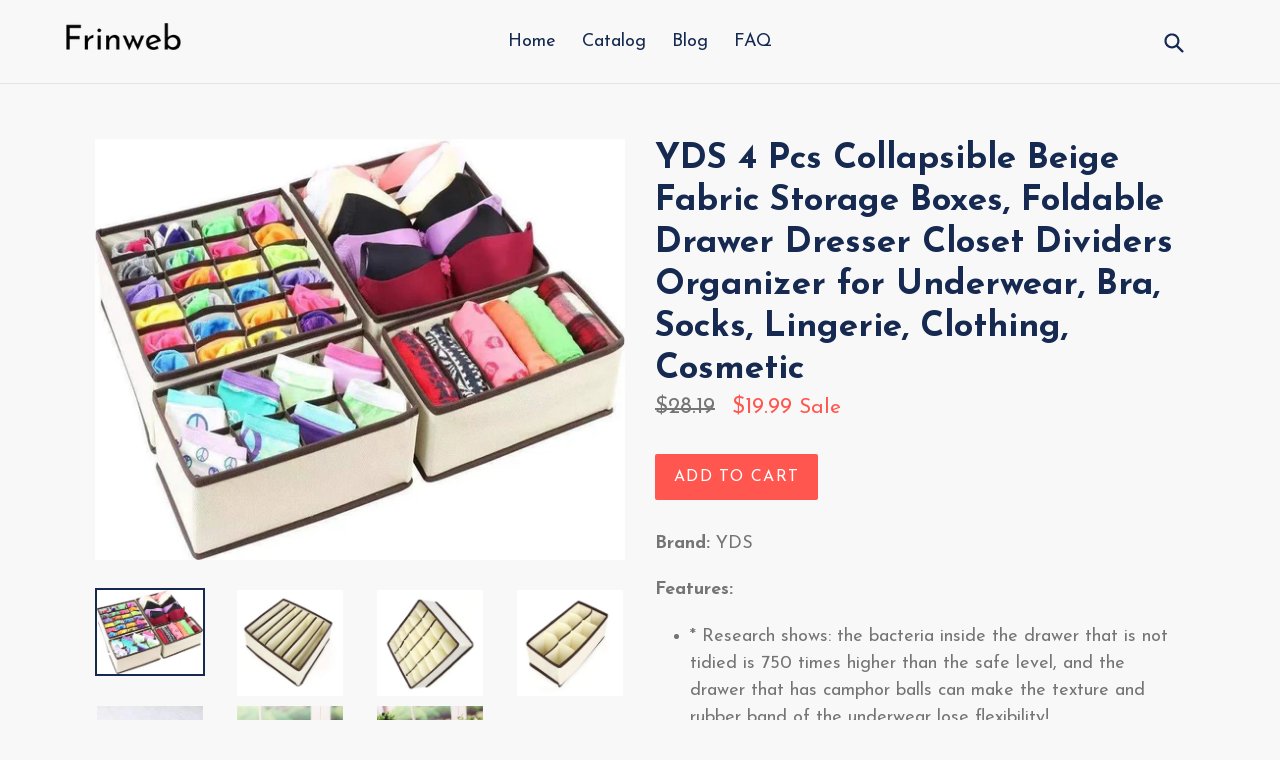

--- FILE ---
content_type: text/html; charset=utf-8
request_url: https://frinweb.com/products/yds-4-pcs-collapsible-beige-fabric-storage-boxes-foldable-drawer-dresser-closet-dividers-organizer-for-underwear-bra-socks-lingerie-clothing-cosmetic
body_size: 15432
content:
<!doctype html>
<!--[if IE 9]> <html class="ie9 no-js" lang="en"> <![endif]-->
<!--[if (gt IE 9)|!(IE)]><!--> <html class="no-js" lang="en"> <!--<![endif]-->
<head>
  <meta charset="utf-8">
  <meta http-equiv="X-UA-Compatible" content="IE=edge,chrome=1">
  <meta name="viewport" content="width=device-width,initial-scale=1">
  <meta name="theme-color" content="#ff574f">
  <link rel="canonical" href="https://frinweb.com/products/yds-4-pcs-collapsible-beige-fabric-storage-boxes-foldable-drawer-dresser-closet-dividers-organizer-for-underwear-bra-socks-lingerie-clothing-cosmetic">
  
  <meta name="p:domain_verify" content="92d7448a2385632347381b883cea8ed4"/>

  

  
  <title>
    Cheap Yds 4 Pcs Collapsible Beige Fabric Storage Boxes Foldable
    
    
    
      &ndash; Frinweb
    
  </title>

  
    <meta name="description" content="Shop for yds 4 pcs collapsible beige fabric storage boxes foldable drawer dresser closet dividers organizer for underwear">
  

  <!-- /snippets/social-meta-tags.liquid -->




<meta property="og:site_name" content="Frinweb">
<meta property="og:url" content="https://frinweb.com/products/yds-4-pcs-collapsible-beige-fabric-storage-boxes-foldable-drawer-dresser-closet-dividers-organizer-for-underwear-bra-socks-lingerie-clothing-cosmetic">
<meta property="og:title" content="YDS 4 Pcs Collapsible Beige Fabric Storage Boxes, Foldable Drawer Dresser Closet Dividers Organizer for Underwear, Bra, Socks, Lingerie, Clothing, Cosmetic">
<meta property="og:type" content="product">
<meta property="og:description" content="Shop for yds 4 pcs collapsible beige fabric storage boxes foldable drawer dresser closet dividers organizer for underwear">

  <meta property="og:price:amount" content="19.99">
  <meta property="og:price:currency" content="USD">

<meta property="og:image" content="http://frinweb.com/cdn/shop/products/61HzPGz6nAL_1200x1200.jpg?v=1565896922"><meta property="og:image" content="http://frinweb.com/cdn/shop/products/61ZK6g74KoL_1200x1200.jpg?v=1565896922"><meta property="og:image" content="http://frinweb.com/cdn/shop/products/51j3YBgZsEL_1200x1200.jpg?v=1565896922">
<meta property="og:image:secure_url" content="https://frinweb.com/cdn/shop/products/61HzPGz6nAL_1200x1200.jpg?v=1565896922"><meta property="og:image:secure_url" content="https://frinweb.com/cdn/shop/products/61ZK6g74KoL_1200x1200.jpg?v=1565896922"><meta property="og:image:secure_url" content="https://frinweb.com/cdn/shop/products/51j3YBgZsEL_1200x1200.jpg?v=1565896922">


<meta name="twitter:card" content="summary_large_image">
<meta name="twitter:title" content="YDS 4 Pcs Collapsible Beige Fabric Storage Boxes, Foldable Drawer Dresser Closet Dividers Organizer for Underwear, Bra, Socks, Lingerie, Clothing, Cosmetic">
<meta name="twitter:description" content="Shop for yds 4 pcs collapsible beige fabric storage boxes foldable drawer dresser closet dividers organizer for underwear">


  <link href="//frinweb.com/cdn/shop/t/2/assets/theme.scss.css?v=67819159500521648981656108013" rel="stylesheet" type="text/css" media="all" />
  

  <link href="//fonts.googleapis.com/css?family=Josefin+Sans:400,700" rel="stylesheet" type="text/css" media="all" />


  



  <script>
    var theme = {
      strings: {
        addToCart: "Add to cart",
        soldOut: "Sold out",
        unavailable: "Unavailable",
        showMore: "Show More",
        showLess: "Show Less",
        addressError: "Error looking up that address",
        addressNoResults: "No results for that address",
        addressQueryLimit: "You have exceeded the Google API usage limit. Consider upgrading to a \u003ca href=\"https:\/\/developers.google.com\/maps\/premium\/usage-limits\"\u003ePremium Plan\u003c\/a\u003e.",
        authError: "There was a problem authenticating your Google Maps account."
      },
      moneyFormat: "${{amount}}"
    }

    document.documentElement.className = document.documentElement.className.replace('no-js', 'js');
  </script>

  <!--[if (lte IE 9) ]><script src="//frinweb.com/cdn/shop/t/2/assets/match-media.min.js?v=22265819453975888031552540346" type="text/javascript"></script><![endif]-->

  

  <!--[if (gt IE 9)|!(IE)]><!--><script src="//frinweb.com/cdn/shop/t/2/assets/lazysizes.js?v=68441465964607740661552540346" async="async"></script><!--<![endif]-->
  <!--[if lte IE 9]><script src="//frinweb.com/cdn/shop/t/2/assets/lazysizes.min.js?227"></script><![endif]-->

  <!--[if (gt IE 9)|!(IE)]><!--><script src="//frinweb.com/cdn/shop/t/2/assets/vendor.js?v=136118274122071307521552540347" defer="defer"></script><!--<![endif]-->
  <!--[if lte IE 9]><script src="//frinweb.com/cdn/shop/t/2/assets/vendor.js?v=136118274122071307521552540347"></script><![endif]-->

  <!--[if (gt IE 9)|!(IE)]><!--><script src="//frinweb.com/cdn/shop/t/2/assets/theme.js?v=175072609754299674291552540346" defer="defer"></script><!--<![endif]-->
  <!--[if lte IE 9]><script src="//frinweb.com/cdn/shop/t/2/assets/theme.js?v=175072609754299674291552540346"></script><![endif]-->

  <script>window.performance && window.performance.mark && window.performance.mark('shopify.content_for_header.start');</script><meta id="shopify-digital-wallet" name="shopify-digital-wallet" content="/4893999197/digital_wallets/dialog">
<link rel="alternate" type="application/json+oembed" href="https://frinweb.com/products/yds-4-pcs-collapsible-beige-fabric-storage-boxes-foldable-drawer-dresser-closet-dividers-organizer-for-underwear-bra-socks-lingerie-clothing-cosmetic.oembed">
<script async="async" src="/checkouts/internal/preloads.js?locale=en-US"></script>
<script id="shopify-features" type="application/json">{"accessToken":"cc3a9c1a206c8f277c2151aee8ad20b5","betas":["rich-media-storefront-analytics"],"domain":"frinweb.com","predictiveSearch":true,"shopId":4893999197,"locale":"en"}</script>
<script>var Shopify = Shopify || {};
Shopify.shop = "frinweb.myshopify.com";
Shopify.locale = "en";
Shopify.currency = {"active":"USD","rate":"1.0"};
Shopify.country = "US";
Shopify.theme = {"name":"debut-customized-08mar2019-0611am","id":38903677021,"schema_name":"Debut","schema_version":"2.2.1","theme_store_id":null,"role":"main"};
Shopify.theme.handle = "null";
Shopify.theme.style = {"id":null,"handle":null};
Shopify.cdnHost = "frinweb.com/cdn";
Shopify.routes = Shopify.routes || {};
Shopify.routes.root = "/";</script>
<script type="module">!function(o){(o.Shopify=o.Shopify||{}).modules=!0}(window);</script>
<script>!function(o){function n(){var o=[];function n(){o.push(Array.prototype.slice.apply(arguments))}return n.q=o,n}var t=o.Shopify=o.Shopify||{};t.loadFeatures=n(),t.autoloadFeatures=n()}(window);</script>
<script id="shop-js-analytics" type="application/json">{"pageType":"product"}</script>
<script defer="defer" async type="module" src="//frinweb.com/cdn/shopifycloud/shop-js/modules/v2/client.init-shop-cart-sync_dlpDe4U9.en.esm.js"></script>
<script defer="defer" async type="module" src="//frinweb.com/cdn/shopifycloud/shop-js/modules/v2/chunk.common_FunKbpTJ.esm.js"></script>
<script type="module">
  await import("//frinweb.com/cdn/shopifycloud/shop-js/modules/v2/client.init-shop-cart-sync_dlpDe4U9.en.esm.js");
await import("//frinweb.com/cdn/shopifycloud/shop-js/modules/v2/chunk.common_FunKbpTJ.esm.js");

  window.Shopify.SignInWithShop?.initShopCartSync?.({"fedCMEnabled":true,"windoidEnabled":true});

</script>
<script id="__st">var __st={"a":4893999197,"offset":-18000,"reqid":"ac031612-8cb8-409c-81aa-c0cb24899768-1765471101","pageurl":"frinweb.com\/products\/yds-4-pcs-collapsible-beige-fabric-storage-boxes-foldable-drawer-dresser-closet-dividers-organizer-for-underwear-bra-socks-lingerie-clothing-cosmetic","u":"8ee6b1e67af6","p":"product","rtyp":"product","rid":3749879382109};</script>
<script>window.ShopifyPaypalV4VisibilityTracking = true;</script>
<script id="captcha-bootstrap">!function(){'use strict';const t='contact',e='account',n='new_comment',o=[[t,t],['blogs',n],['comments',n],[t,'customer']],c=[[e,'customer_login'],[e,'guest_login'],[e,'recover_customer_password'],[e,'create_customer']],r=t=>t.map((([t,e])=>`form[action*='/${t}']:not([data-nocaptcha='true']) input[name='form_type'][value='${e}']`)).join(','),a=t=>()=>t?[...document.querySelectorAll(t)].map((t=>t.form)):[];function s(){const t=[...o],e=r(t);return a(e)}const i='password',u='form_key',d=['recaptcha-v3-token','g-recaptcha-response','h-captcha-response',i],f=()=>{try{return window.sessionStorage}catch{return}},m='__shopify_v',_=t=>t.elements[u];function p(t,e,n=!1){try{const o=window.sessionStorage,c=JSON.parse(o.getItem(e)),{data:r}=function(t){const{data:e,action:n}=t;return t[m]||n?{data:e,action:n}:{data:t,action:n}}(c);for(const[e,n]of Object.entries(r))t.elements[e]&&(t.elements[e].value=n);n&&o.removeItem(e)}catch(o){console.error('form repopulation failed',{error:o})}}const l='form_type',E='cptcha';function T(t){t.dataset[E]=!0}const w=window,h=w.document,L='Shopify',v='ce_forms',y='captcha';let A=!1;((t,e)=>{const n=(g='f06e6c50-85a8-45c8-87d0-21a2b65856fe',I='https://cdn.shopify.com/shopifycloud/storefront-forms-hcaptcha/ce_storefront_forms_captcha_hcaptcha.v1.5.2.iife.js',D={infoText:'Protected by hCaptcha',privacyText:'Privacy',termsText:'Terms'},(t,e,n)=>{const o=w[L][v],c=o.bindForm;if(c)return c(t,g,e,D).then(n);var r;o.q.push([[t,g,e,D],n]),r=I,A||(h.body.append(Object.assign(h.createElement('script'),{id:'captcha-provider',async:!0,src:r})),A=!0)});var g,I,D;w[L]=w[L]||{},w[L][v]=w[L][v]||{},w[L][v].q=[],w[L][y]=w[L][y]||{},w[L][y].protect=function(t,e){n(t,void 0,e),T(t)},Object.freeze(w[L][y]),function(t,e,n,w,h,L){const[v,y,A,g]=function(t,e,n){const i=e?o:[],u=t?c:[],d=[...i,...u],f=r(d),m=r(i),_=r(d.filter((([t,e])=>n.includes(e))));return[a(f),a(m),a(_),s()]}(w,h,L),I=t=>{const e=t.target;return e instanceof HTMLFormElement?e:e&&e.form},D=t=>v().includes(t);t.addEventListener('submit',(t=>{const e=I(t);if(!e)return;const n=D(e)&&!e.dataset.hcaptchaBound&&!e.dataset.recaptchaBound,o=_(e),c=g().includes(e)&&(!o||!o.value);(n||c)&&t.preventDefault(),c&&!n&&(function(t){try{if(!f())return;!function(t){const e=f();if(!e)return;const n=_(t);if(!n)return;const o=n.value;o&&e.removeItem(o)}(t);const e=Array.from(Array(32),(()=>Math.random().toString(36)[2])).join('');!function(t,e){_(t)||t.append(Object.assign(document.createElement('input'),{type:'hidden',name:u})),t.elements[u].value=e}(t,e),function(t,e){const n=f();if(!n)return;const o=[...t.querySelectorAll(`input[type='${i}']`)].map((({name:t})=>t)),c=[...d,...o],r={};for(const[a,s]of new FormData(t).entries())c.includes(a)||(r[a]=s);n.setItem(e,JSON.stringify({[m]:1,action:t.action,data:r}))}(t,e)}catch(e){console.error('failed to persist form',e)}}(e),e.submit())}));const S=(t,e)=>{t&&!t.dataset[E]&&(n(t,e.some((e=>e===t))),T(t))};for(const o of['focusin','change'])t.addEventListener(o,(t=>{const e=I(t);D(e)&&S(e,y())}));const B=e.get('form_key'),M=e.get(l),P=B&&M;t.addEventListener('DOMContentLoaded',(()=>{const t=y();if(P)for(const e of t)e.elements[l].value===M&&p(e,B);[...new Set([...A(),...v().filter((t=>'true'===t.dataset.shopifyCaptcha))])].forEach((e=>S(e,t)))}))}(h,new URLSearchParams(w.location.search),n,t,e,['guest_login'])})(!0,!0)}();</script>
<script integrity="sha256-52AcMU7V7pcBOXWImdc/TAGTFKeNjmkeM1Pvks/DTgc=" data-source-attribution="shopify.loadfeatures" defer="defer" src="//frinweb.com/cdn/shopifycloud/storefront/assets/storefront/load_feature-81c60534.js" crossorigin="anonymous"></script>
<script data-source-attribution="shopify.dynamic_checkout.dynamic.init">var Shopify=Shopify||{};Shopify.PaymentButton=Shopify.PaymentButton||{isStorefrontPortableWallets:!0,init:function(){window.Shopify.PaymentButton.init=function(){};var t=document.createElement("script");t.src="https://frinweb.com/cdn/shopifycloud/portable-wallets/latest/portable-wallets.en.js",t.type="module",document.head.appendChild(t)}};
</script>
<script data-source-attribution="shopify.dynamic_checkout.buyer_consent">
  function portableWalletsHideBuyerConsent(e){var t=document.getElementById("shopify-buyer-consent"),n=document.getElementById("shopify-subscription-policy-button");t&&n&&(t.classList.add("hidden"),t.setAttribute("aria-hidden","true"),n.removeEventListener("click",e))}function portableWalletsShowBuyerConsent(e){var t=document.getElementById("shopify-buyer-consent"),n=document.getElementById("shopify-subscription-policy-button");t&&n&&(t.classList.remove("hidden"),t.removeAttribute("aria-hidden"),n.addEventListener("click",e))}window.Shopify?.PaymentButton&&(window.Shopify.PaymentButton.hideBuyerConsent=portableWalletsHideBuyerConsent,window.Shopify.PaymentButton.showBuyerConsent=portableWalletsShowBuyerConsent);
</script>
<script data-source-attribution="shopify.dynamic_checkout.cart.bootstrap">document.addEventListener("DOMContentLoaded",(function(){function t(){return document.querySelector("shopify-accelerated-checkout-cart, shopify-accelerated-checkout")}if(t())Shopify.PaymentButton.init();else{new MutationObserver((function(e,n){t()&&(Shopify.PaymentButton.init(),n.disconnect())})).observe(document.body,{childList:!0,subtree:!0})}}));
</script>

<script>window.performance && window.performance.mark && window.performance.mark('shopify.content_for_header.end');</script>
<link href="https://monorail-edge.shopifysvc.com" rel="dns-prefetch">
<script>(function(){if ("sendBeacon" in navigator && "performance" in window) {try {var session_token_from_headers = performance.getEntriesByType('navigation')[0].serverTiming.find(x => x.name == '_s').description;} catch {var session_token_from_headers = undefined;}var session_cookie_matches = document.cookie.match(/_shopify_s=([^;]*)/);var session_token_from_cookie = session_cookie_matches && session_cookie_matches.length === 2 ? session_cookie_matches[1] : "";var session_token = session_token_from_headers || session_token_from_cookie || "";function handle_abandonment_event(e) {var entries = performance.getEntries().filter(function(entry) {return /monorail-edge.shopifysvc.com/.test(entry.name);});if (!window.abandonment_tracked && entries.length === 0) {window.abandonment_tracked = true;var currentMs = Date.now();var navigation_start = performance.timing.navigationStart;var payload = {shop_id: 4893999197,url: window.location.href,navigation_start,duration: currentMs - navigation_start,session_token,page_type: "product"};window.navigator.sendBeacon("https://monorail-edge.shopifysvc.com/v1/produce", JSON.stringify({schema_id: "online_store_buyer_site_abandonment/1.1",payload: payload,metadata: {event_created_at_ms: currentMs,event_sent_at_ms: currentMs}}));}}window.addEventListener('pagehide', handle_abandonment_event);}}());</script>
<script id="web-pixels-manager-setup">(function e(e,d,r,n,o){if(void 0===o&&(o={}),!Boolean(null===(a=null===(i=window.Shopify)||void 0===i?void 0:i.analytics)||void 0===a?void 0:a.replayQueue)){var i,a;window.Shopify=window.Shopify||{};var t=window.Shopify;t.analytics=t.analytics||{};var s=t.analytics;s.replayQueue=[],s.publish=function(e,d,r){return s.replayQueue.push([e,d,r]),!0};try{self.performance.mark("wpm:start")}catch(e){}var l=function(){var e={modern:/Edge?\/(1{2}[4-9]|1[2-9]\d|[2-9]\d{2}|\d{4,})\.\d+(\.\d+|)|Firefox\/(1{2}[4-9]|1[2-9]\d|[2-9]\d{2}|\d{4,})\.\d+(\.\d+|)|Chrom(ium|e)\/(9{2}|\d{3,})\.\d+(\.\d+|)|(Maci|X1{2}).+ Version\/(15\.\d+|(1[6-9]|[2-9]\d|\d{3,})\.\d+)([,.]\d+|)( \(\w+\)|)( Mobile\/\w+|) Safari\/|Chrome.+OPR\/(9{2}|\d{3,})\.\d+\.\d+|(CPU[ +]OS|iPhone[ +]OS|CPU[ +]iPhone|CPU IPhone OS|CPU iPad OS)[ +]+(15[._]\d+|(1[6-9]|[2-9]\d|\d{3,})[._]\d+)([._]\d+|)|Android:?[ /-](13[3-9]|1[4-9]\d|[2-9]\d{2}|\d{4,})(\.\d+|)(\.\d+|)|Android.+Firefox\/(13[5-9]|1[4-9]\d|[2-9]\d{2}|\d{4,})\.\d+(\.\d+|)|Android.+Chrom(ium|e)\/(13[3-9]|1[4-9]\d|[2-9]\d{2}|\d{4,})\.\d+(\.\d+|)|SamsungBrowser\/([2-9]\d|\d{3,})\.\d+/,legacy:/Edge?\/(1[6-9]|[2-9]\d|\d{3,})\.\d+(\.\d+|)|Firefox\/(5[4-9]|[6-9]\d|\d{3,})\.\d+(\.\d+|)|Chrom(ium|e)\/(5[1-9]|[6-9]\d|\d{3,})\.\d+(\.\d+|)([\d.]+$|.*Safari\/(?![\d.]+ Edge\/[\d.]+$))|(Maci|X1{2}).+ Version\/(10\.\d+|(1[1-9]|[2-9]\d|\d{3,})\.\d+)([,.]\d+|)( \(\w+\)|)( Mobile\/\w+|) Safari\/|Chrome.+OPR\/(3[89]|[4-9]\d|\d{3,})\.\d+\.\d+|(CPU[ +]OS|iPhone[ +]OS|CPU[ +]iPhone|CPU IPhone OS|CPU iPad OS)[ +]+(10[._]\d+|(1[1-9]|[2-9]\d|\d{3,})[._]\d+)([._]\d+|)|Android:?[ /-](13[3-9]|1[4-9]\d|[2-9]\d{2}|\d{4,})(\.\d+|)(\.\d+|)|Mobile Safari.+OPR\/([89]\d|\d{3,})\.\d+\.\d+|Android.+Firefox\/(13[5-9]|1[4-9]\d|[2-9]\d{2}|\d{4,})\.\d+(\.\d+|)|Android.+Chrom(ium|e)\/(13[3-9]|1[4-9]\d|[2-9]\d{2}|\d{4,})\.\d+(\.\d+|)|Android.+(UC? ?Browser|UCWEB|U3)[ /]?(15\.([5-9]|\d{2,})|(1[6-9]|[2-9]\d|\d{3,})\.\d+)\.\d+|SamsungBrowser\/(5\.\d+|([6-9]|\d{2,})\.\d+)|Android.+MQ{2}Browser\/(14(\.(9|\d{2,})|)|(1[5-9]|[2-9]\d|\d{3,})(\.\d+|))(\.\d+|)|K[Aa][Ii]OS\/(3\.\d+|([4-9]|\d{2,})\.\d+)(\.\d+|)/},d=e.modern,r=e.legacy,n=navigator.userAgent;return n.match(d)?"modern":n.match(r)?"legacy":"unknown"}(),u="modern"===l?"modern":"legacy",c=(null!=n?n:{modern:"",legacy:""})[u],f=function(e){return[e.baseUrl,"/wpm","/b",e.hashVersion,"modern"===e.buildTarget?"m":"l",".js"].join("")}({baseUrl:d,hashVersion:r,buildTarget:u}),m=function(e){var d=e.version,r=e.bundleTarget,n=e.surface,o=e.pageUrl,i=e.monorailEndpoint;return{emit:function(e){var a=e.status,t=e.errorMsg,s=(new Date).getTime(),l=JSON.stringify({metadata:{event_sent_at_ms:s},events:[{schema_id:"web_pixels_manager_load/3.1",payload:{version:d,bundle_target:r,page_url:o,status:a,surface:n,error_msg:t},metadata:{event_created_at_ms:s}}]});if(!i)return console&&console.warn&&console.warn("[Web Pixels Manager] No Monorail endpoint provided, skipping logging."),!1;try{return self.navigator.sendBeacon.bind(self.navigator)(i,l)}catch(e){}var u=new XMLHttpRequest;try{return u.open("POST",i,!0),u.setRequestHeader("Content-Type","text/plain"),u.send(l),!0}catch(e){return console&&console.warn&&console.warn("[Web Pixels Manager] Got an unhandled error while logging to Monorail."),!1}}}}({version:r,bundleTarget:l,surface:e.surface,pageUrl:self.location.href,monorailEndpoint:e.monorailEndpoint});try{o.browserTarget=l,function(e){var d=e.src,r=e.async,n=void 0===r||r,o=e.onload,i=e.onerror,a=e.sri,t=e.scriptDataAttributes,s=void 0===t?{}:t,l=document.createElement("script"),u=document.querySelector("head"),c=document.querySelector("body");if(l.async=n,l.src=d,a&&(l.integrity=a,l.crossOrigin="anonymous"),s)for(var f in s)if(Object.prototype.hasOwnProperty.call(s,f))try{l.dataset[f]=s[f]}catch(e){}if(o&&l.addEventListener("load",o),i&&l.addEventListener("error",i),u)u.appendChild(l);else{if(!c)throw new Error("Did not find a head or body element to append the script");c.appendChild(l)}}({src:f,async:!0,onload:function(){if(!function(){var e,d;return Boolean(null===(d=null===(e=window.Shopify)||void 0===e?void 0:e.analytics)||void 0===d?void 0:d.initialized)}()){var d=window.webPixelsManager.init(e)||void 0;if(d){var r=window.Shopify.analytics;r.replayQueue.forEach((function(e){var r=e[0],n=e[1],o=e[2];d.publishCustomEvent(r,n,o)})),r.replayQueue=[],r.publish=d.publishCustomEvent,r.visitor=d.visitor,r.initialized=!0}}},onerror:function(){return m.emit({status:"failed",errorMsg:"".concat(f," has failed to load")})},sri:function(e){var d=/^sha384-[A-Za-z0-9+/=]+$/;return"string"==typeof e&&d.test(e)}(c)?c:"",scriptDataAttributes:o}),m.emit({status:"loading"})}catch(e){m.emit({status:"failed",errorMsg:(null==e?void 0:e.message)||"Unknown error"})}}})({shopId: 4893999197,storefrontBaseUrl: "https://frinweb.com",extensionsBaseUrl: "https://extensions.shopifycdn.com/cdn/shopifycloud/web-pixels-manager",monorailEndpoint: "https://monorail-edge.shopifysvc.com/unstable/produce_batch",surface: "storefront-renderer",enabledBetaFlags: ["2dca8a86"],webPixelsConfigList: [{"id":"shopify-app-pixel","configuration":"{}","eventPayloadVersion":"v1","runtimeContext":"STRICT","scriptVersion":"0450","apiClientId":"shopify-pixel","type":"APP","privacyPurposes":["ANALYTICS","MARKETING"]},{"id":"shopify-custom-pixel","eventPayloadVersion":"v1","runtimeContext":"LAX","scriptVersion":"0450","apiClientId":"shopify-pixel","type":"CUSTOM","privacyPurposes":["ANALYTICS","MARKETING"]}],isMerchantRequest: false,initData: {"shop":{"name":"Frinweb","paymentSettings":{"currencyCode":"USD"},"myshopifyDomain":"frinweb.myshopify.com","countryCode":"US","storefrontUrl":"https:\/\/frinweb.com"},"customer":null,"cart":null,"checkout":null,"productVariants":[{"price":{"amount":19.99,"currencyCode":"USD"},"product":{"title":"YDS 4 Pcs Collapsible Beige Fabric Storage Boxes, Foldable Drawer Dresser Closet Dividers Organizer for Underwear, Bra, Socks, Lingerie, Clothing, Cosmetic","vendor":"Amazon","id":"3749879382109","untranslatedTitle":"YDS 4 Pcs Collapsible Beige Fabric Storage Boxes, Foldable Drawer Dresser Closet Dividers Organizer for Underwear, Bra, Socks, Lingerie, Clothing, Cosmetic","url":"\/products\/yds-4-pcs-collapsible-beige-fabric-storage-boxes-foldable-drawer-dresser-closet-dividers-organizer-for-underwear-bra-socks-lingerie-clothing-cosmetic","type":""},"id":"29064181153885","image":{"src":"\/\/frinweb.com\/cdn\/shop\/products\/61HzPGz6nAL.jpg?v=1565896922"},"sku":"B07JZD6H24","title":"Default Title","untranslatedTitle":"Default Title"}],"purchasingCompany":null},},"https://frinweb.com/cdn","ae1676cfwd2530674p4253c800m34e853cb",{"modern":"","legacy":""},{"shopId":"4893999197","storefrontBaseUrl":"https:\/\/frinweb.com","extensionBaseUrl":"https:\/\/extensions.shopifycdn.com\/cdn\/shopifycloud\/web-pixels-manager","surface":"storefront-renderer","enabledBetaFlags":"[\"2dca8a86\"]","isMerchantRequest":"false","hashVersion":"ae1676cfwd2530674p4253c800m34e853cb","publish":"custom","events":"[[\"page_viewed\",{}],[\"product_viewed\",{\"productVariant\":{\"price\":{\"amount\":19.99,\"currencyCode\":\"USD\"},\"product\":{\"title\":\"YDS 4 Pcs Collapsible Beige Fabric Storage Boxes, Foldable Drawer Dresser Closet Dividers Organizer for Underwear, Bra, Socks, Lingerie, Clothing, Cosmetic\",\"vendor\":\"Amazon\",\"id\":\"3749879382109\",\"untranslatedTitle\":\"YDS 4 Pcs Collapsible Beige Fabric Storage Boxes, Foldable Drawer Dresser Closet Dividers Organizer for Underwear, Bra, Socks, Lingerie, Clothing, Cosmetic\",\"url\":\"\/products\/yds-4-pcs-collapsible-beige-fabric-storage-boxes-foldable-drawer-dresser-closet-dividers-organizer-for-underwear-bra-socks-lingerie-clothing-cosmetic\",\"type\":\"\"},\"id\":\"29064181153885\",\"image\":{\"src\":\"\/\/frinweb.com\/cdn\/shop\/products\/61HzPGz6nAL.jpg?v=1565896922\"},\"sku\":\"B07JZD6H24\",\"title\":\"Default Title\",\"untranslatedTitle\":\"Default Title\"}}]]"});</script><script>
  window.ShopifyAnalytics = window.ShopifyAnalytics || {};
  window.ShopifyAnalytics.meta = window.ShopifyAnalytics.meta || {};
  window.ShopifyAnalytics.meta.currency = 'USD';
  var meta = {"product":{"id":3749879382109,"gid":"gid:\/\/shopify\/Product\/3749879382109","vendor":"Amazon","type":"","variants":[{"id":29064181153885,"price":1999,"name":"YDS 4 Pcs Collapsible Beige Fabric Storage Boxes, Foldable Drawer Dresser Closet Dividers Organizer for Underwear, Bra, Socks, Lingerie, Clothing, Cosmetic","public_title":null,"sku":"B07JZD6H24"}],"remote":false},"page":{"pageType":"product","resourceType":"product","resourceId":3749879382109}};
  for (var attr in meta) {
    window.ShopifyAnalytics.meta[attr] = meta[attr];
  }
</script>
<script class="analytics">
  (function () {
    var customDocumentWrite = function(content) {
      var jquery = null;

      if (window.jQuery) {
        jquery = window.jQuery;
      } else if (window.Checkout && window.Checkout.$) {
        jquery = window.Checkout.$;
      }

      if (jquery) {
        jquery('body').append(content);
      }
    };

    var hasLoggedConversion = function(token) {
      if (token) {
        return document.cookie.indexOf('loggedConversion=' + token) !== -1;
      }
      return false;
    }

    var setCookieIfConversion = function(token) {
      if (token) {
        var twoMonthsFromNow = new Date(Date.now());
        twoMonthsFromNow.setMonth(twoMonthsFromNow.getMonth() + 2);

        document.cookie = 'loggedConversion=' + token + '; expires=' + twoMonthsFromNow;
      }
    }

    var trekkie = window.ShopifyAnalytics.lib = window.trekkie = window.trekkie || [];
    if (trekkie.integrations) {
      return;
    }
    trekkie.methods = [
      'identify',
      'page',
      'ready',
      'track',
      'trackForm',
      'trackLink'
    ];
    trekkie.factory = function(method) {
      return function() {
        var args = Array.prototype.slice.call(arguments);
        args.unshift(method);
        trekkie.push(args);
        return trekkie;
      };
    };
    for (var i = 0; i < trekkie.methods.length; i++) {
      var key = trekkie.methods[i];
      trekkie[key] = trekkie.factory(key);
    }
    trekkie.load = function(config) {
      trekkie.config = config || {};
      trekkie.config.initialDocumentCookie = document.cookie;
      var first = document.getElementsByTagName('script')[0];
      var script = document.createElement('script');
      script.type = 'text/javascript';
      script.onerror = function(e) {
        var scriptFallback = document.createElement('script');
        scriptFallback.type = 'text/javascript';
        scriptFallback.onerror = function(error) {
                var Monorail = {
      produce: function produce(monorailDomain, schemaId, payload) {
        var currentMs = new Date().getTime();
        var event = {
          schema_id: schemaId,
          payload: payload,
          metadata: {
            event_created_at_ms: currentMs,
            event_sent_at_ms: currentMs
          }
        };
        return Monorail.sendRequest("https://" + monorailDomain + "/v1/produce", JSON.stringify(event));
      },
      sendRequest: function sendRequest(endpointUrl, payload) {
        // Try the sendBeacon API
        if (window && window.navigator && typeof window.navigator.sendBeacon === 'function' && typeof window.Blob === 'function' && !Monorail.isIos12()) {
          var blobData = new window.Blob([payload], {
            type: 'text/plain'
          });

          if (window.navigator.sendBeacon(endpointUrl, blobData)) {
            return true;
          } // sendBeacon was not successful

        } // XHR beacon

        var xhr = new XMLHttpRequest();

        try {
          xhr.open('POST', endpointUrl);
          xhr.setRequestHeader('Content-Type', 'text/plain');
          xhr.send(payload);
        } catch (e) {
          console.log(e);
        }

        return false;
      },
      isIos12: function isIos12() {
        return window.navigator.userAgent.lastIndexOf('iPhone; CPU iPhone OS 12_') !== -1 || window.navigator.userAgent.lastIndexOf('iPad; CPU OS 12_') !== -1;
      }
    };
    Monorail.produce('monorail-edge.shopifysvc.com',
      'trekkie_storefront_load_errors/1.1',
      {shop_id: 4893999197,
      theme_id: 38903677021,
      app_name: "storefront",
      context_url: window.location.href,
      source_url: "//frinweb.com/cdn/s/trekkie.storefront.94e7babdf2ec3663c2b14be7d5a3b25b9303ebb0.min.js"});

        };
        scriptFallback.async = true;
        scriptFallback.src = '//frinweb.com/cdn/s/trekkie.storefront.94e7babdf2ec3663c2b14be7d5a3b25b9303ebb0.min.js';
        first.parentNode.insertBefore(scriptFallback, first);
      };
      script.async = true;
      script.src = '//frinweb.com/cdn/s/trekkie.storefront.94e7babdf2ec3663c2b14be7d5a3b25b9303ebb0.min.js';
      first.parentNode.insertBefore(script, first);
    };
    trekkie.load(
      {"Trekkie":{"appName":"storefront","development":false,"defaultAttributes":{"shopId":4893999197,"isMerchantRequest":null,"themeId":38903677021,"themeCityHash":"11538372072943176010","contentLanguage":"en","currency":"USD","eventMetadataId":"45f6906e-f5bd-43ae-9b3e-b35b780c7f62"},"isServerSideCookieWritingEnabled":true,"monorailRegion":"shop_domain","enabledBetaFlags":["f0df213a"]},"Session Attribution":{},"S2S":{"facebookCapiEnabled":false,"source":"trekkie-storefront-renderer","apiClientId":580111}}
    );

    var loaded = false;
    trekkie.ready(function() {
      if (loaded) return;
      loaded = true;

      window.ShopifyAnalytics.lib = window.trekkie;

      var originalDocumentWrite = document.write;
      document.write = customDocumentWrite;
      try { window.ShopifyAnalytics.merchantGoogleAnalytics.call(this); } catch(error) {};
      document.write = originalDocumentWrite;

      window.ShopifyAnalytics.lib.page(null,{"pageType":"product","resourceType":"product","resourceId":3749879382109,"shopifyEmitted":true});

      var match = window.location.pathname.match(/checkouts\/(.+)\/(thank_you|post_purchase)/)
      var token = match? match[1]: undefined;
      if (!hasLoggedConversion(token)) {
        setCookieIfConversion(token);
        window.ShopifyAnalytics.lib.track("Viewed Product",{"currency":"USD","variantId":29064181153885,"productId":3749879382109,"productGid":"gid:\/\/shopify\/Product\/3749879382109","name":"YDS 4 Pcs Collapsible Beige Fabric Storage Boxes, Foldable Drawer Dresser Closet Dividers Organizer for Underwear, Bra, Socks, Lingerie, Clothing, Cosmetic","price":"19.99","sku":"B07JZD6H24","brand":"Amazon","variant":null,"category":"","nonInteraction":true,"remote":false},undefined,undefined,{"shopifyEmitted":true});
      window.ShopifyAnalytics.lib.track("monorail:\/\/trekkie_storefront_viewed_product\/1.1",{"currency":"USD","variantId":29064181153885,"productId":3749879382109,"productGid":"gid:\/\/shopify\/Product\/3749879382109","name":"YDS 4 Pcs Collapsible Beige Fabric Storage Boxes, Foldable Drawer Dresser Closet Dividers Organizer for Underwear, Bra, Socks, Lingerie, Clothing, Cosmetic","price":"19.99","sku":"B07JZD6H24","brand":"Amazon","variant":null,"category":"","nonInteraction":true,"remote":false,"referer":"https:\/\/frinweb.com\/products\/yds-4-pcs-collapsible-beige-fabric-storage-boxes-foldable-drawer-dresser-closet-dividers-organizer-for-underwear-bra-socks-lingerie-clothing-cosmetic"});
      }
    });


        var eventsListenerScript = document.createElement('script');
        eventsListenerScript.async = true;
        eventsListenerScript.src = "//frinweb.com/cdn/shopifycloud/storefront/assets/shop_events_listener-3da45d37.js";
        document.getElementsByTagName('head')[0].appendChild(eventsListenerScript);

})();</script>
<script
  defer
  src="https://frinweb.com/cdn/shopifycloud/perf-kit/shopify-perf-kit-2.1.2.min.js"
  data-application="storefront-renderer"
  data-shop-id="4893999197"
  data-render-region="gcp-us-central1"
  data-page-type="product"
  data-theme-instance-id="38903677021"
  data-theme-name="Debut"
  data-theme-version="2.2.1"
  data-monorail-region="shop_domain"
  data-resource-timing-sampling-rate="10"
  data-shs="true"
  data-shs-beacon="true"
  data-shs-export-with-fetch="true"
  data-shs-logs-sample-rate="1"
></script>
</head>

<body class="template-product">

  <a class="in-page-link visually-hidden skip-link" href="#MainContent">Skip to content</a>

  <div id="SearchDrawer" class="search-bar drawer drawer--top">
    <div class="search-bar__table">
      <div class="search-bar__table-cell search-bar__form-wrapper">
        <form class="search search-bar__form" action="/search" method="get" role="search">
          <button class="search-bar__submit search__submit btn--link" type="submit">
            <svg aria-hidden="true" focusable="false" role="presentation" class="icon icon-search" viewBox="0 0 37 40"><path d="M35.6 36l-9.8-9.8c4.1-5.4 3.6-13.2-1.3-18.1-5.4-5.4-14.2-5.4-19.7 0-5.4 5.4-5.4 14.2 0 19.7 2.6 2.6 6.1 4.1 9.8 4.1 3 0 5.9-1 8.3-2.8l9.8 9.8c.4.4.9.6 1.4.6s1-.2 1.4-.6c.9-.9.9-2.1.1-2.9zm-20.9-8.2c-2.6 0-5.1-1-7-2.9-3.9-3.9-3.9-10.1 0-14C9.6 9 12.2 8 14.7 8s5.1 1 7 2.9c3.9 3.9 3.9 10.1 0 14-1.9 1.9-4.4 2.9-7 2.9z"/></svg>
            <span class="icon__fallback-text">Submit</span>
          </button>
          <input class="search__input search-bar__input" type="search" name="q" value="" placeholder="Search" aria-label="Search">
        </form>
      </div>
      <div class="search-bar__table-cell text-right">
        <button type="button" class="btn--link search-bar__close js-drawer-close">
          <svg aria-hidden="true" focusable="false" role="presentation" class="icon icon-close" viewBox="0 0 37 40"><path d="M21.3 23l11-11c.8-.8.8-2 0-2.8-.8-.8-2-.8-2.8 0l-11 11-11-11c-.8-.8-2-.8-2.8 0-.8.8-.8 2 0 2.8l11 11-11 11c-.8.8-.8 2 0 2.8.4.4.9.6 1.4.6s1-.2 1.4-.6l11-11 11 11c.4.4.9.6 1.4.6s1-.2 1.4-.6c.8-.8.8-2 0-2.8l-11-11z"/></svg>
          <span class="icon__fallback-text">Close search</span>
        </button>
      </div>
    </div>
  </div>

  <div id="shopify-section-header" class="shopify-section">

<div data-section-id="header" data-section-type="header-section">
  <nav class="mobile-nav-wrapper medium-up--hide" role="navigation">
  <ul id="MobileNav" class="mobile-nav">
    
<li class="mobile-nav__item border-bottom">
        
          <a href="/" class="mobile-nav__link">
            Home
          </a>
        
      </li>
    
<li class="mobile-nav__item border-bottom">
        
          <a href="/collections/all" class="mobile-nav__link">
            Catalog
          </a>
        
      </li>
    
<li class="mobile-nav__item border-bottom">
        
          <a href="/blogs/news" class="mobile-nav__link">
            Blog
          </a>
        
      </li>
    
<li class="mobile-nav__item">
        
          <a href="/pages/frequently-asked-questions" class="mobile-nav__link">
            FAQ
          </a>
        
      </li>
    
  </ul>
</nav>

  

  <header class="site-header border-bottom logo--left" role="banner">
    <div class="grid grid--no-gutters grid--table">
      

      

      <div class="grid__item small--one-half medium-up--one-quarter logo-align--left">
        
        
          <div class="h2 site-header__logo" itemscope itemtype="http://schema.org/Organization">
        
          
<a href="/" itemprop="url" class="site-header__logo-image">
              
              <img class="lazyload js"
                   src="//frinweb.com/cdn/shop/files/Frinweb_Josefin_Sans_300x300.png?v=1613542813"
                   data-src="//frinweb.com/cdn/shop/files/Frinweb_Josefin_Sans_{width}x.png?v=1613542813"
                   data-widths="[180, 360, 540, 720, 900, 1080, 1296, 1512, 1728, 2048]"
                   data-aspectratio="3.240506329113924"
                   data-sizes="auto"
                   alt="Frinweb"
                   style="max-width: 135px">
              <noscript>
                
                <img src="//frinweb.com/cdn/shop/files/Frinweb_Josefin_Sans_135x.png?v=1613542813"
                     srcset="//frinweb.com/cdn/shop/files/Frinweb_Josefin_Sans_135x.png?v=1613542813 1x, //frinweb.com/cdn/shop/files/Frinweb_Josefin_Sans_135x@2x.png?v=1613542813 2x"
                     alt="Frinweb"
                     itemprop="logo"
                     style="max-width: 135px;">
              </noscript>
            </a>
          
        
          </div>
        
      </div>

      
        <nav class="grid__item medium-up--one-half small--hide" id="AccessibleNav" role="navigation">
          <ul class="site-nav list--inline " id="SiteNav">
  



    
      <li>
        <a href="/" class="site-nav__link site-nav__link--main">Home</a>
      </li>
    
  



    
      <li>
        <a href="/collections/all" class="site-nav__link site-nav__link--main">Catalog</a>
      </li>
    
  



    
      <li>
        <a href="/blogs/news" class="site-nav__link site-nav__link--main">Blog</a>
      </li>
    
  



    
      <li>
        <a href="/pages/frequently-asked-questions" class="site-nav__link site-nav__link--main">FAQ</a>
      </li>
    
  
</ul>

        </nav>
      

      <div class="grid__item small--one-half medium-up--one-quarter text-right site-header__icons">
        <div class="site-header__icons-wrapper">
          
            <div class="site-header__search small--hide">
              <form action="/search" method="get" class="search-header search" role="search">
  <input class="search-header__input search__input"
    type="search"
    name="q"
    placeholder="Search"
    aria-label="Search">
  <button class="search-header__submit search__submit btn--link" type="submit">
    <svg aria-hidden="true" focusable="false" role="presentation" class="icon icon-search" viewBox="0 0 37 40"><path d="M35.6 36l-9.8-9.8c4.1-5.4 3.6-13.2-1.3-18.1-5.4-5.4-14.2-5.4-19.7 0-5.4 5.4-5.4 14.2 0 19.7 2.6 2.6 6.1 4.1 9.8 4.1 3 0 5.9-1 8.3-2.8l9.8 9.8c.4.4.9.6 1.4.6s1-.2 1.4-.6c.9-.9.9-2.1.1-2.9zm-20.9-8.2c-2.6 0-5.1-1-7-2.9-3.9-3.9-3.9-10.1 0-14C9.6 9 12.2 8 14.7 8s5.1 1 7 2.9c3.9 3.9 3.9 10.1 0 14-1.9 1.9-4.4 2.9-7 2.9z"/></svg>
    <span class="icon__fallback-text">Submit</span>
  </button>
</form>

            </div>
          

          <button type="button" class="btn--link site-header__search-toggle js-drawer-open-top medium-up--hide">
            <svg aria-hidden="true" focusable="false" role="presentation" class="icon icon-search" viewBox="0 0 37 40"><path d="M35.6 36l-9.8-9.8c4.1-5.4 3.6-13.2-1.3-18.1-5.4-5.4-14.2-5.4-19.7 0-5.4 5.4-5.4 14.2 0 19.7 2.6 2.6 6.1 4.1 9.8 4.1 3 0 5.9-1 8.3-2.8l9.8 9.8c.4.4.9.6 1.4.6s1-.2 1.4-.6c.9-.9.9-2.1.1-2.9zm-20.9-8.2c-2.6 0-5.1-1-7-2.9-3.9-3.9-3.9-10.1 0-14C9.6 9 12.2 8 14.7 8s5.1 1 7 2.9c3.9 3.9 3.9 10.1 0 14-1.9 1.9-4.4 2.9-7 2.9z"/></svg>
            <span class="icon__fallback-text">Search</span>
          </button>

          

          
          
          
            <button type="button" class="btn--link site-header__menu js-mobile-nav-toggle mobile-nav--open">
              <svg aria-hidden="true" focusable="false" role="presentation" class="icon icon-hamburger" viewBox="0 0 37 40"><path d="M33.5 25h-30c-1.1 0-2-.9-2-2s.9-2 2-2h30c1.1 0 2 .9 2 2s-.9 2-2 2zm0-11.5h-30c-1.1 0-2-.9-2-2s.9-2 2-2h30c1.1 0 2 .9 2 2s-.9 2-2 2zm0 23h-30c-1.1 0-2-.9-2-2s.9-2 2-2h30c1.1 0 2 .9 2 2s-.9 2-2 2z"/></svg>
              <svg aria-hidden="true" focusable="false" role="presentation" class="icon icon-close" viewBox="0 0 37 40"><path d="M21.3 23l11-11c.8-.8.8-2 0-2.8-.8-.8-2-.8-2.8 0l-11 11-11-11c-.8-.8-2-.8-2.8 0-.8.8-.8 2 0 2.8l11 11-11 11c-.8.8-.8 2 0 2.8.4.4.9.6 1.4.6s1-.2 1.4-.6l11-11 11 11c.4.4.9.6 1.4.6s1-.2 1.4-.6c.8-.8.8-2 0-2.8l-11-11z"/></svg>
              <span class="icon__fallback-text">expand/collapse</span>
            </button>
          
        </div>

      </div>
    </div>
  </header>

  
</div>


</div>

  <div class="page-container" id="PageContainer">

    <main class="main-content" id="MainContent" role="main">
      

<div id="shopify-section-product-template" class="shopify-section"><div class="product-template__container page-width" itemscope itemtype="http://schema.org/Product" id="ProductSection-product-template" data-section-id="product-template" data-section-type="product" data-enable-history-state="true">
  <meta itemprop="name" content="YDS 4 Pcs Collapsible Beige Fabric Storage Boxes, Foldable Drawer Dresser Closet Dividers Organizer for Underwear, Bra, Socks, Lingerie, Clothing, Cosmetic">
  <meta itemprop="url" content="https://frinweb.com/products/yds-4-pcs-collapsible-beige-fabric-storage-boxes-foldable-drawer-dresser-closet-dividers-organizer-for-underwear-bra-socks-lingerie-clothing-cosmetic">
  <meta itemprop="image" content="//frinweb.com/cdn/shop/products/61HzPGz6nAL_800x.jpg?v=1565896922">

  


  <div class="grid product-single">
    <div class="grid__item product-single__photos medium-up--one-half">
        
        
        
        
<style>
  
  
  @media screen and (min-width: 750px) { 
    #FeaturedImage-product-template-11962602029149 {
      max-width: 530px;
      max-height: 420.9290709290709px;
    }
    #FeaturedImageZoom-product-template-11962602029149-wrapper {
      max-width: 530px;
      max-height: 420.9290709290709px;
    }
   } 
  
  
    
    @media screen and (max-width: 749px) {
      #FeaturedImage-product-template-11962602029149 {
        max-width: 750px;
        max-height: 750px;
      }
      #FeaturedImageZoom-product-template-11962602029149-wrapper {
        max-width: 750px;
      }
    }
  
</style>


        <div id="FeaturedImageZoom-product-template-11962602029149-wrapper" class="product-single__photo-wrapper js">
          <div id="FeaturedImageZoom-product-template-11962602029149" style="padding-top:79.42057942057941%;" class="product-single__photo js-zoom-enabled product-single__photo--has-thumbnails" data-image-id="11962602029149" data-zoom="//frinweb.com/cdn/shop/products/61HzPGz6nAL_1024x1024@2x.jpg?v=1565896922">
            <img id="FeaturedImage-product-template-11962602029149"
                 class="feature-row__image product-featured-img lazyload"
                 src="//frinweb.com/cdn/shop/products/61HzPGz6nAL_300x300.jpg?v=1565896922"
                 data-src="//frinweb.com/cdn/shop/products/61HzPGz6nAL_{width}x.jpg?v=1565896922"
                 data-widths="[180, 360, 540, 720, 900, 1080, 1296, 1512, 1728, 2048]"
                 data-aspectratio="1.2591194968553459"
                 data-sizes="auto"
                 alt="Budget yds 4 pcs collapsible beige fabric storage boxes foldable drawer dresser closet dividers organizer for underwear bra socks lingerie clothing cosmetic">
          </div>
        </div>
      
        
        
        
        
<style>
  
  
  @media screen and (min-width: 750px) { 
    #FeaturedImage-product-template-11962602061917 {
      max-width: 530px;
      max-height: 530.0px;
    }
    #FeaturedImageZoom-product-template-11962602061917-wrapper {
      max-width: 530px;
      max-height: 530.0px;
    }
   } 
  
  
    
    @media screen and (max-width: 749px) {
      #FeaturedImage-product-template-11962602061917 {
        max-width: 750px;
        max-height: 750px;
      }
      #FeaturedImageZoom-product-template-11962602061917-wrapper {
        max-width: 750px;
      }
    }
  
</style>


        <div id="FeaturedImageZoom-product-template-11962602061917-wrapper" class="product-single__photo-wrapper js">
          <div id="FeaturedImageZoom-product-template-11962602061917" style="padding-top:100.0%;" class="product-single__photo js-zoom-enabled product-single__photo--has-thumbnails hide" data-image-id="11962602061917" data-zoom="//frinweb.com/cdn/shop/products/61ZK6g74KoL_1024x1024@2x.jpg?v=1565896922">
            <img id="FeaturedImage-product-template-11962602061917"
                 class="feature-row__image product-featured-img lazyload lazypreload"
                 src="//frinweb.com/cdn/shop/products/61ZK6g74KoL_300x300.jpg?v=1565896922"
                 data-src="//frinweb.com/cdn/shop/products/61ZK6g74KoL_{width}x.jpg?v=1565896922"
                 data-widths="[180, 360, 540, 720, 900, 1080, 1296, 1512, 1728, 2048]"
                 data-aspectratio="1.0"
                 data-sizes="auto"
                 alt="Budget friendly yds 4 pcs collapsible beige fabric storage boxes foldable drawer dresser closet dividers organizer for underwear bra socks lingerie clothing cosmetic">
          </div>
        </div>
      
        
        
        
        
<style>
  
  
  @media screen and (min-width: 750px) { 
    #FeaturedImage-product-template-11962602094685 {
      max-width: 530px;
      max-height: 530.0px;
    }
    #FeaturedImageZoom-product-template-11962602094685-wrapper {
      max-width: 530px;
      max-height: 530.0px;
    }
   } 
  
  
    
    @media screen and (max-width: 749px) {
      #FeaturedImage-product-template-11962602094685 {
        max-width: 750px;
        max-height: 750px;
      }
      #FeaturedImageZoom-product-template-11962602094685-wrapper {
        max-width: 750px;
      }
    }
  
</style>


        <div id="FeaturedImageZoom-product-template-11962602094685-wrapper" class="product-single__photo-wrapper js">
          <div id="FeaturedImageZoom-product-template-11962602094685" style="padding-top:100.0%;" class="product-single__photo js-zoom-enabled product-single__photo--has-thumbnails hide" data-image-id="11962602094685" data-zoom="//frinweb.com/cdn/shop/products/51j3YBgZsEL_1024x1024@2x.jpg?v=1565896922">
            <img id="FeaturedImage-product-template-11962602094685"
                 class="feature-row__image product-featured-img lazyload lazypreload"
                 src="//frinweb.com/cdn/shop/products/51j3YBgZsEL_300x300.jpg?v=1565896922"
                 data-src="//frinweb.com/cdn/shop/products/51j3YBgZsEL_{width}x.jpg?v=1565896922"
                 data-widths="[180, 360, 540, 720, 900, 1080, 1296, 1512, 1728, 2048]"
                 data-aspectratio="1.0"
                 data-sizes="auto"
                 alt="Buy yds 4 pcs collapsible beige fabric storage boxes foldable drawer dresser closet dividers organizer for underwear bra socks lingerie clothing cosmetic">
          </div>
        </div>
      
        
        
        
        
<style>
  
  
  @media screen and (min-width: 750px) { 
    #FeaturedImage-product-template-11962602127453 {
      max-width: 530px;
      max-height: 530.0px;
    }
    #FeaturedImageZoom-product-template-11962602127453-wrapper {
      max-width: 530px;
      max-height: 530.0px;
    }
   } 
  
  
    
    @media screen and (max-width: 749px) {
      #FeaturedImage-product-template-11962602127453 {
        max-width: 750px;
        max-height: 750px;
      }
      #FeaturedImageZoom-product-template-11962602127453-wrapper {
        max-width: 750px;
      }
    }
  
</style>


        <div id="FeaturedImageZoom-product-template-11962602127453-wrapper" class="product-single__photo-wrapper js">
          <div id="FeaturedImageZoom-product-template-11962602127453" style="padding-top:100.0%;" class="product-single__photo js-zoom-enabled product-single__photo--has-thumbnails hide" data-image-id="11962602127453" data-zoom="//frinweb.com/cdn/shop/products/511D_2BxT0cpL_1024x1024@2x.jpg?v=1565896922">
            <img id="FeaturedImage-product-template-11962602127453"
                 class="feature-row__image product-featured-img lazyload lazypreload"
                 src="//frinweb.com/cdn/shop/products/511D_2BxT0cpL_300x300.jpg?v=1565896922"
                 data-src="//frinweb.com/cdn/shop/products/511D_2BxT0cpL_{width}x.jpg?v=1565896922"
                 data-widths="[180, 360, 540, 720, 900, 1080, 1296, 1512, 1728, 2048]"
                 data-aspectratio="1.0"
                 data-sizes="auto"
                 alt="Buy now yds 4 pcs collapsible beige fabric storage boxes foldable drawer dresser closet dividers organizer for underwear bra socks lingerie clothing cosmetic">
          </div>
        </div>
      
        
        
        
        
<style>
  
  
  @media screen and (min-width: 750px) { 
    #FeaturedImage-product-template-11962602160221 {
      max-width: 530px;
      max-height: 530.0px;
    }
    #FeaturedImageZoom-product-template-11962602160221-wrapper {
      max-width: 530px;
      max-height: 530.0px;
    }
   } 
  
  
    
    @media screen and (max-width: 749px) {
      #FeaturedImage-product-template-11962602160221 {
        max-width: 750px;
        max-height: 750px;
      }
      #FeaturedImageZoom-product-template-11962602160221-wrapper {
        max-width: 750px;
      }
    }
  
</style>


        <div id="FeaturedImageZoom-product-template-11962602160221-wrapper" class="product-single__photo-wrapper js">
          <div id="FeaturedImageZoom-product-template-11962602160221" style="padding-top:100.0%;" class="product-single__photo js-zoom-enabled product-single__photo--has-thumbnails hide" data-image-id="11962602160221" data-zoom="//frinweb.com/cdn/shop/products/61OBLNwytOL_1024x1024@2x.jpg?v=1565896922">
            <img id="FeaturedImage-product-template-11962602160221"
                 class="feature-row__image product-featured-img lazyload lazypreload"
                 src="//frinweb.com/cdn/shop/products/61OBLNwytOL_300x300.jpg?v=1565896922"
                 data-src="//frinweb.com/cdn/shop/products/61OBLNwytOL_{width}x.jpg?v=1565896922"
                 data-widths="[180, 360, 540, 720, 900, 1080, 1296, 1512, 1728, 2048]"
                 data-aspectratio="1.0"
                 data-sizes="auto"
                 alt="Cheap yds 4 pcs collapsible beige fabric storage boxes foldable drawer dresser closet dividers organizer for underwear bra socks lingerie clothing cosmetic">
          </div>
        </div>
      
        
        
        
        
<style>
  
  
  @media screen and (min-width: 750px) { 
    #FeaturedImage-product-template-11962602192989 {
      max-width: 530px;
      max-height: 530.0px;
    }
    #FeaturedImageZoom-product-template-11962602192989-wrapper {
      max-width: 530px;
      max-height: 530.0px;
    }
   } 
  
  
    
    @media screen and (max-width: 749px) {
      #FeaturedImage-product-template-11962602192989 {
        max-width: 750px;
        max-height: 750px;
      }
      #FeaturedImageZoom-product-template-11962602192989-wrapper {
        max-width: 750px;
      }
    }
  
</style>


        <div id="FeaturedImageZoom-product-template-11962602192989-wrapper" class="product-single__photo-wrapper js">
          <div id="FeaturedImageZoom-product-template-11962602192989" style="padding-top:100.0%;" class="product-single__photo js-zoom-enabled product-single__photo--has-thumbnails hide" data-image-id="11962602192989" data-zoom="//frinweb.com/cdn/shop/products/61vFUn51qbL_1024x1024@2x.jpg?v=1565896922">
            <img id="FeaturedImage-product-template-11962602192989"
                 class="feature-row__image product-featured-img lazyload lazypreload"
                 src="//frinweb.com/cdn/shop/products/61vFUn51qbL_300x300.jpg?v=1565896922"
                 data-src="//frinweb.com/cdn/shop/products/61vFUn51qbL_{width}x.jpg?v=1565896922"
                 data-widths="[180, 360, 540, 720, 900, 1080, 1296, 1512, 1728, 2048]"
                 data-aspectratio="1.0"
                 data-sizes="auto"
                 alt="Discover yds 4 pcs collapsible beige fabric storage boxes foldable drawer dresser closet dividers organizer for underwear bra socks lingerie clothing cosmetic">
          </div>
        </div>
      
        
        
        
        
<style>
  
  
  @media screen and (min-width: 750px) { 
    #FeaturedImage-product-template-11962602225757 {
      max-width: 530px;
      max-height: 530.0px;
    }
    #FeaturedImageZoom-product-template-11962602225757-wrapper {
      max-width: 530px;
      max-height: 530.0px;
    }
   } 
  
  
    
    @media screen and (max-width: 749px) {
      #FeaturedImage-product-template-11962602225757 {
        max-width: 750px;
        max-height: 750px;
      }
      #FeaturedImageZoom-product-template-11962602225757-wrapper {
        max-width: 750px;
      }
    }
  
</style>


        <div id="FeaturedImageZoom-product-template-11962602225757-wrapper" class="product-single__photo-wrapper js">
          <div id="FeaturedImageZoom-product-template-11962602225757" style="padding-top:100.0%;" class="product-single__photo js-zoom-enabled product-single__photo--has-thumbnails hide" data-image-id="11962602225757" data-zoom="//frinweb.com/cdn/shop/products/71QAIYGugOL_1024x1024@2x.jpg?v=1565896922">
            <img id="FeaturedImage-product-template-11962602225757"
                 class="feature-row__image product-featured-img lazyload lazypreload"
                 src="//frinweb.com/cdn/shop/products/71QAIYGugOL_300x300.jpg?v=1565896922"
                 data-src="//frinweb.com/cdn/shop/products/71QAIYGugOL_{width}x.jpg?v=1565896922"
                 data-widths="[180, 360, 540, 720, 900, 1080, 1296, 1512, 1728, 2048]"
                 data-aspectratio="1.0"
                 data-sizes="auto"
                 alt="Discover the yds 4 pcs collapsible beige fabric storage boxes foldable drawer dresser closet dividers organizer for underwear bra socks lingerie clothing cosmetic">
          </div>
        </div>
      

      <noscript>
        
        <img src="//frinweb.com/cdn/shop/products/61HzPGz6nAL_530x@2x.jpg?v=1565896922" alt="Budget yds 4 pcs collapsible beige fabric storage boxes foldable drawer dresser closet dividers organizer for underwear bra socks lingerie clothing cosmetic" id="FeaturedImage-product-template" class="product-featured-img" style="max-width: 530px;">
      </noscript>

      
        

        <div class="thumbnails-wrapper thumbnails-slider--active">
          
            <button type="button" class="btn btn--link medium-up--hide thumbnails-slider__btn thumbnails-slider__prev thumbnails-slider__prev--product-template">
              <svg aria-hidden="true" focusable="false" role="presentation" class="icon icon-chevron-left" viewBox="0 0 284.49 498.98"><defs><style>.cls-1{fill:#231f20}</style></defs><path class="cls-1" d="M437.67 129.51a35 35 0 0 1 24.75 59.75L272.67 379l189.75 189.74a35 35 0 1 1-49.5 49.5L198.43 403.75a35 35 0 0 1 0-49.5l214.49-214.49a34.89 34.89 0 0 1 24.75-10.25z" transform="translate(-188.18 -129.51)"/></svg>
              <span class="icon__fallback-text">Previous slide</span>
            </button>
          
          <ul class="grid grid--uniform product-single__thumbnails product-single__thumbnails-product-template">
            
              <li class="grid__item medium-up--one-quarter product-single__thumbnails-item js">
                <a href="//frinweb.com/cdn/shop/products/61HzPGz6nAL_1024x1024@2x.jpg?v=1565896922"
                   class="text-link product-single__thumbnail product-single__thumbnail--product-template"
                   data-thumbnail-id="11962602029149"
                   data-zoom="//frinweb.com/cdn/shop/products/61HzPGz6nAL_1024x1024@2x.jpg?v=1565896922">
                     <img class="product-single__thumbnail-image" src="//frinweb.com/cdn/shop/products/61HzPGz6nAL_110x110@2x.jpg?v=1565896922" alt="Budget yds 4 pcs collapsible beige fabric storage boxes foldable drawer dresser closet dividers organizer for underwear bra socks lingerie clothing cosmetic">
                </a>
              </li>
            
              <li class="grid__item medium-up--one-quarter product-single__thumbnails-item js">
                <a href="//frinweb.com/cdn/shop/products/61ZK6g74KoL_1024x1024@2x.jpg?v=1565896922"
                   class="text-link product-single__thumbnail product-single__thumbnail--product-template"
                   data-thumbnail-id="11962602061917"
                   data-zoom="//frinweb.com/cdn/shop/products/61ZK6g74KoL_1024x1024@2x.jpg?v=1565896922">
                     <img class="product-single__thumbnail-image" src="//frinweb.com/cdn/shop/products/61ZK6g74KoL_110x110@2x.jpg?v=1565896922" alt="Budget friendly yds 4 pcs collapsible beige fabric storage boxes foldable drawer dresser closet dividers organizer for underwear bra socks lingerie clothing cosmetic">
                </a>
              </li>
            
              <li class="grid__item medium-up--one-quarter product-single__thumbnails-item js">
                <a href="//frinweb.com/cdn/shop/products/51j3YBgZsEL_1024x1024@2x.jpg?v=1565896922"
                   class="text-link product-single__thumbnail product-single__thumbnail--product-template"
                   data-thumbnail-id="11962602094685"
                   data-zoom="//frinweb.com/cdn/shop/products/51j3YBgZsEL_1024x1024@2x.jpg?v=1565896922">
                     <img class="product-single__thumbnail-image" src="//frinweb.com/cdn/shop/products/51j3YBgZsEL_110x110@2x.jpg?v=1565896922" alt="Buy yds 4 pcs collapsible beige fabric storage boxes foldable drawer dresser closet dividers organizer for underwear bra socks lingerie clothing cosmetic">
                </a>
              </li>
            
              <li class="grid__item medium-up--one-quarter product-single__thumbnails-item js">
                <a href="//frinweb.com/cdn/shop/products/511D_2BxT0cpL_1024x1024@2x.jpg?v=1565896922"
                   class="text-link product-single__thumbnail product-single__thumbnail--product-template"
                   data-thumbnail-id="11962602127453"
                   data-zoom="//frinweb.com/cdn/shop/products/511D_2BxT0cpL_1024x1024@2x.jpg?v=1565896922">
                     <img class="product-single__thumbnail-image" src="//frinweb.com/cdn/shop/products/511D_2BxT0cpL_110x110@2x.jpg?v=1565896922" alt="Buy now yds 4 pcs collapsible beige fabric storage boxes foldable drawer dresser closet dividers organizer for underwear bra socks lingerie clothing cosmetic">
                </a>
              </li>
            
              <li class="grid__item medium-up--one-quarter product-single__thumbnails-item js">
                <a href="//frinweb.com/cdn/shop/products/61OBLNwytOL_1024x1024@2x.jpg?v=1565896922"
                   class="text-link product-single__thumbnail product-single__thumbnail--product-template"
                   data-thumbnail-id="11962602160221"
                   data-zoom="//frinweb.com/cdn/shop/products/61OBLNwytOL_1024x1024@2x.jpg?v=1565896922">
                     <img class="product-single__thumbnail-image" src="//frinweb.com/cdn/shop/products/61OBLNwytOL_110x110@2x.jpg?v=1565896922" alt="Cheap yds 4 pcs collapsible beige fabric storage boxes foldable drawer dresser closet dividers organizer for underwear bra socks lingerie clothing cosmetic">
                </a>
              </li>
            
              <li class="grid__item medium-up--one-quarter product-single__thumbnails-item js">
                <a href="//frinweb.com/cdn/shop/products/61vFUn51qbL_1024x1024@2x.jpg?v=1565896922"
                   class="text-link product-single__thumbnail product-single__thumbnail--product-template"
                   data-thumbnail-id="11962602192989"
                   data-zoom="//frinweb.com/cdn/shop/products/61vFUn51qbL_1024x1024@2x.jpg?v=1565896922">
                     <img class="product-single__thumbnail-image" src="//frinweb.com/cdn/shop/products/61vFUn51qbL_110x110@2x.jpg?v=1565896922" alt="Discover yds 4 pcs collapsible beige fabric storage boxes foldable drawer dresser closet dividers organizer for underwear bra socks lingerie clothing cosmetic">
                </a>
              </li>
            
              <li class="grid__item medium-up--one-quarter product-single__thumbnails-item js">
                <a href="//frinweb.com/cdn/shop/products/71QAIYGugOL_1024x1024@2x.jpg?v=1565896922"
                   class="text-link product-single__thumbnail product-single__thumbnail--product-template"
                   data-thumbnail-id="11962602225757"
                   data-zoom="//frinweb.com/cdn/shop/products/71QAIYGugOL_1024x1024@2x.jpg?v=1565896922">
                     <img class="product-single__thumbnail-image" src="//frinweb.com/cdn/shop/products/71QAIYGugOL_110x110@2x.jpg?v=1565896922" alt="Discover the yds 4 pcs collapsible beige fabric storage boxes foldable drawer dresser closet dividers organizer for underwear bra socks lingerie clothing cosmetic">
                </a>
              </li>
            
          </ul>
          
            <button type="button" class="btn btn--link medium-up--hide thumbnails-slider__btn thumbnails-slider__next thumbnails-slider__next--product-template">
              <svg aria-hidden="true" focusable="false" role="presentation" class="icon icon-chevron-right" viewBox="0 0 284.49 498.98"><defs><style>.cls-1{fill:#231f20}</style></defs><path class="cls-1" d="M223.18 628.49a35 35 0 0 1-24.75-59.75L388.17 379 198.43 189.26a35 35 0 0 1 49.5-49.5l214.49 214.49a35 35 0 0 1 0 49.5L247.93 618.24a34.89 34.89 0 0 1-24.75 10.25z" transform="translate(-188.18 -129.51)"/></svg>
              <span class="icon__fallback-text">Next slide</span>
            </button>
          
        </div>
      
    </div>

    <div class="grid__item medium-up--one-half">
      <div class="product-single__meta">

        <h1 itemprop="name" class="product-single__title">YDS 4 Pcs Collapsible Beige Fabric Storage Boxes, Foldable Drawer Dresser Closet Dividers Organizer for Underwear, Bra, Socks, Lingerie, Clothing, Cosmetic</h1>

        

        <div itemprop="offers" itemscope itemtype="http://schema.org/Offer">
          <meta itemprop="priceCurrency" content="USD">

          <link itemprop="availability" href="http://schema.org/OutOfStock">

          <p class="product-single__price product-single__price-product-template product-price--sold-out">
            
                <span class="visually-hidden">Regular price</span>
                <s id="ComparePrice-product-template">$28.19</s>
                <span class="product-price__price product-price__price-product-template product-price__sale product-price__sale--single">
                  <span id="ProductPrice-product-template"
                    itemprop="price" content="19.99">
                    $19.99
                  </span>
                  <span class="product-price__sale-label product-price__sale-label-product-template">Sale</span>
                </span>
            
          </p>

          <form action="/cart/add" method="post" enctype="multipart/form-data" class="product-form product-form-product-template" data-section="product-template">
            

            <select name="id" id="ProductSelect-product-template" data-section="product-template" class="product-form__variants no-js">
              
                
                  <option disabled="disabled">Default Title - Sold out</option>
                
              
            </select>

            

            <div class="product-form__item product-form__item--submit">
                    




    
    


    
    

    
    






  
  

			
              
			
              <a href="/pages/amazon" target="_blank" class="btn product-single__cart-submit">ADD TO CART</a>
            </div>
          </form>

        </div>

        <div class="product-single__description rte" itemprop="description">
          <p><b>Brand:</b> YDS</p><p><b>Features:</b> </p><ul>
<li>* Research shows: the bacteria inside the drawer that is not tidied is 750 times higher than the safe level, and the drawer that has camphor balls can make the texture and rubber band of the underwear lose flexibility!</li>
<li>* Material is good, comfortable and strong.It is easy to dry and clean and has a variety of uses</li>
<li>* Antibacterial and dustproof, protect your second layer of skin.Large capacity storage save your life space.Classified storage free you from rummaging.</li>
<li>* Novel and beautiful.Easy to move and collect.The space that can superposition is big.It can be put in the bedroom, sitting room and kitchen to store things.</li>
<li>* Functions: store bras, socks and underwear.</li>
</ul><p><b>Publisher:</b> YDS</p><p><b>Details:</b> <br><br><b>Features:</b> <br>7 Lattice: 30cm*16cm*10cm <br>8 Lattice: 30cm*16cm*9cm <br>6 Lattice: 33cm*16cm*10cm <br>24 Lattice: 30cm*33cm*10cm</p><p><b>UPC:</b> 634383949399</p><p><b>EAN:</b> 634383949399</p><p><b>Package Dimensions:</b> 18.3 x 4.7 x 2.7 inches</p>
        </div>
         <!--spreadr reviews file--->
		  Liquid error (sections/product-template line 203): Could not find asset snippets/spreadr-reviews.liquid

        
          <!-- /snippets/social-sharing.liquid -->
<div class="social-sharing">

  
    <a target="_blank" href="//www.facebook.com/sharer.php?u=https://frinweb.com/products/yds-4-pcs-collapsible-beige-fabric-storage-boxes-foldable-drawer-dresser-closet-dividers-organizer-for-underwear-bra-socks-lingerie-clothing-cosmetic" class="btn btn--small btn--secondary btn--share share-facebook" title="Share on Facebook">
      <svg aria-hidden="true" focusable="false" role="presentation" class="icon icon-facebook" viewBox="0 0 20 20"><path fill="#444" d="M18.05.811q.439 0 .744.305t.305.744v16.637q0 .439-.305.744t-.744.305h-4.732v-7.221h2.415l.342-2.854h-2.757v-1.83q0-.659.293-1t1.073-.342h1.488V3.762q-.976-.098-2.171-.098-1.634 0-2.635.964t-1 2.72V9.47H7.951v2.854h2.415v7.221H1.413q-.439 0-.744-.305t-.305-.744V1.859q0-.439.305-.744T1.413.81H18.05z"/></svg>
      <span class="share-title" aria-hidden="true">Share</span>
      <span class="visually-hidden">Share on Facebook</span>
    </a>
  

  
    <a target="_blank" href="//twitter.com/share?text=YDS%204%20Pcs%20Collapsible%20Beige%20Fabric%20Storage%20Boxes,%20Foldable%20Drawer%20Dresser%20Closet%20Dividers%20Organizer%20for%20Underwear,%20Bra,%20Socks,%20Lingerie,%20Clothing,%20Cosmetic&amp;url=https://frinweb.com/products/yds-4-pcs-collapsible-beige-fabric-storage-boxes-foldable-drawer-dresser-closet-dividers-organizer-for-underwear-bra-socks-lingerie-clothing-cosmetic" class="btn btn--small btn--secondary btn--share share-twitter" title="Tweet on Twitter">
      <svg aria-hidden="true" focusable="false" role="presentation" class="icon icon-twitter" viewBox="0 0 20 20"><path fill="#444" d="M19.551 4.208q-.815 1.202-1.956 2.038 0 .082.02.255t.02.255q0 1.589-.469 3.179t-1.426 3.036-2.272 2.567-3.158 1.793-3.963.672q-3.301 0-6.031-1.773.571.041.937.041 2.751 0 4.911-1.671-1.284-.02-2.292-.784T2.456 11.85q.346.082.754.082.55 0 1.039-.163-1.365-.285-2.262-1.365T1.09 7.918v-.041q.774.408 1.773.448-.795-.53-1.263-1.396t-.469-1.864q0-1.019.509-1.997 1.487 1.854 3.596 2.924T9.81 7.184q-.143-.509-.143-.897 0-1.63 1.161-2.781t2.832-1.151q.815 0 1.569.326t1.284.917q1.345-.265 2.506-.958-.428 1.386-1.732 2.18 1.243-.163 2.262-.611z"/></svg>
      <span class="share-title" aria-hidden="true">Tweet</span>
      <span class="visually-hidden">Tweet on Twitter</span>
    </a>
  

  
    <a target="_blank" href="//pinterest.com/pin/create/button/?url=https://frinweb.com/products/yds-4-pcs-collapsible-beige-fabric-storage-boxes-foldable-drawer-dresser-closet-dividers-organizer-for-underwear-bra-socks-lingerie-clothing-cosmetic&amp;media=//frinweb.com/cdn/shop/products/61HzPGz6nAL_1024x1024.jpg?v=1565896922&amp;description=YDS%204%20Pcs%20Collapsible%20Beige%20Fabric%20Storage%20Boxes,%20Foldable%20Drawer%20Dresser%20Closet%20Dividers%20Organizer%20for%20Underwear,%20Bra,%20Socks,%20Lingerie,%20Clothing,%20Cosmetic" class="btn btn--small btn--secondary btn--share share-pinterest" title="Pin on Pinterest">
      <svg aria-hidden="true" focusable="false" role="presentation" class="icon icon-pinterest" viewBox="0 0 20 20"><path fill="#444" d="M9.958.811q1.903 0 3.635.744t2.988 2 2 2.988.744 3.635q0 2.537-1.256 4.696t-3.415 3.415-4.696 1.256q-1.39 0-2.659-.366.707-1.147.951-2.025l.659-2.561q.244.463.903.817t1.39.354q1.464 0 2.622-.842t1.793-2.305.634-3.293q0-2.171-1.671-3.769t-4.257-1.598q-1.586 0-2.903.537T5.298 5.897 4.066 7.775t-.427 2.037q0 1.268.476 2.22t1.427 1.342q.171.073.293.012t.171-.232q.171-.61.195-.756.098-.268-.122-.512-.634-.707-.634-1.83 0-1.854 1.281-3.183t3.354-1.329q1.83 0 2.854 1t1.025 2.61q0 1.342-.366 2.476t-1.049 1.817-1.561.683q-.732 0-1.195-.537t-.293-1.269q.098-.342.256-.878t.268-.915.207-.817.098-.732q0-.61-.317-1t-.927-.39q-.756 0-1.269.695t-.512 1.744q0 .39.061.756t.134.537l.073.171q-1 4.342-1.22 5.098-.195.927-.146 2.171-2.513-1.122-4.062-3.44T.59 10.177q0-3.879 2.744-6.623T9.957.81z"/></svg>
      <span class="share-title" aria-hidden="true">Pin it</span>
      <span class="visually-hidden">Pin on Pinterest</span>
    </a>
  

</div>

        
      </div>
    </div>
  </div>
</div>




  <script type="application/json" id="ProductJson-product-template">
    {"id":3749879382109,"title":"YDS 4 Pcs Collapsible Beige Fabric Storage Boxes, Foldable Drawer Dresser Closet Dividers Organizer for Underwear, Bra, Socks, Lingerie, Clothing, Cosmetic","handle":"yds-4-pcs-collapsible-beige-fabric-storage-boxes-foldable-drawer-dresser-closet-dividers-organizer-for-underwear-bra-socks-lingerie-clothing-cosmetic","description":"\u003cp\u003e\u003cb\u003eBrand:\u003c\/b\u003e YDS\u003c\/p\u003e\u003cp\u003e\u003cb\u003eFeatures:\u003c\/b\u003e \u003c\/p\u003e\u003cul\u003e\n\u003cli\u003e* Research shows: the bacteria inside the drawer that is not tidied is 750 times higher than the safe level, and the drawer that has camphor balls can make the texture and rubber band of the underwear lose flexibility!\u003c\/li\u003e\n\u003cli\u003e* Material is good, comfortable and strong.It is easy to dry and clean and has a variety of uses\u003c\/li\u003e\n\u003cli\u003e* Antibacterial and dustproof, protect your second layer of skin.Large capacity storage save your life space.Classified storage free you from rummaging.\u003c\/li\u003e\n\u003cli\u003e* Novel and beautiful.Easy to move and collect.The space that can superposition is big.It can be put in the bedroom, sitting room and kitchen to store things.\u003c\/li\u003e\n\u003cli\u003e* Functions: store bras, socks and underwear.\u003c\/li\u003e\n\u003c\/ul\u003e\u003cp\u003e\u003cb\u003ePublisher:\u003c\/b\u003e YDS\u003c\/p\u003e\u003cp\u003e\u003cb\u003eDetails:\u003c\/b\u003e \u003cbr\u003e\u003cbr\u003e\u003cb\u003eFeatures:\u003c\/b\u003e \u003cbr\u003e7 Lattice: 30cm*16cm*10cm \u003cbr\u003e8 Lattice: 30cm*16cm*9cm \u003cbr\u003e6 Lattice: 33cm*16cm*10cm \u003cbr\u003e24 Lattice: 30cm*33cm*10cm\u003c\/p\u003e\u003cp\u003e\u003cb\u003eUPC:\u003c\/b\u003e 634383949399\u003c\/p\u003e\u003cp\u003e\u003cb\u003eEAN:\u003c\/b\u003e 634383949399\u003c\/p\u003e\u003cp\u003e\u003cb\u003ePackage Dimensions:\u003c\/b\u003e 18.3 x 4.7 x 2.7 inches\u003c\/p\u003e","published_at":"2019-08-15T15:21:59-04:00","created_at":"2019-08-15T15:22:02-04:00","vendor":"Amazon","type":"","tags":["Home","YDS"],"price":1999,"price_min":1999,"price_max":1999,"available":false,"price_varies":false,"compare_at_price":2819,"compare_at_price_min":2819,"compare_at_price_max":2819,"compare_at_price_varies":false,"variants":[{"id":29064181153885,"title":"Default Title","option1":"Default Title","option2":null,"option3":null,"sku":"B07JZD6H24","requires_shipping":true,"taxable":true,"featured_image":null,"available":false,"name":"YDS 4 Pcs Collapsible Beige Fabric Storage Boxes, Foldable Drawer Dresser Closet Dividers Organizer for Underwear, Bra, Socks, Lingerie, Clothing, Cosmetic","public_title":null,"options":["Default Title"],"price":1999,"weight":408,"compare_at_price":2819,"inventory_management":"shopify","barcode":"634383949399","requires_selling_plan":false,"selling_plan_allocations":[],"quantity_rule":{"min":1,"max":null,"increment":1}}],"images":["\/\/frinweb.com\/cdn\/shop\/products\/61HzPGz6nAL.jpg?v=1565896922","\/\/frinweb.com\/cdn\/shop\/products\/61ZK6g74KoL.jpg?v=1565896922","\/\/frinweb.com\/cdn\/shop\/products\/51j3YBgZsEL.jpg?v=1565896922","\/\/frinweb.com\/cdn\/shop\/products\/511D_2BxT0cpL.jpg?v=1565896922","\/\/frinweb.com\/cdn\/shop\/products\/61OBLNwytOL.jpg?v=1565896922","\/\/frinweb.com\/cdn\/shop\/products\/61vFUn51qbL.jpg?v=1565896922","\/\/frinweb.com\/cdn\/shop\/products\/71QAIYGugOL.jpg?v=1565896922"],"featured_image":"\/\/frinweb.com\/cdn\/shop\/products\/61HzPGz6nAL.jpg?v=1565896922","options":["Title"],"media":[{"alt":"Budget yds 4 pcs collapsible beige fabric storage boxes foldable drawer dresser closet dividers organizer for underwear bra socks lingerie clothing cosmetic","id":1936776036445,"position":1,"preview_image":{"aspect_ratio":1.259,"height":795,"width":1001,"src":"\/\/frinweb.com\/cdn\/shop\/products\/61HzPGz6nAL.jpg?v=1565896922"},"aspect_ratio":1.259,"height":795,"media_type":"image","src":"\/\/frinweb.com\/cdn\/shop\/products\/61HzPGz6nAL.jpg?v=1565896922","width":1001},{"alt":"Budget friendly yds 4 pcs collapsible beige fabric storage boxes foldable drawer dresser closet dividers organizer for underwear bra socks lingerie clothing cosmetic","id":1936776069213,"position":2,"preview_image":{"aspect_ratio":1.0,"height":1001,"width":1001,"src":"\/\/frinweb.com\/cdn\/shop\/products\/61ZK6g74KoL.jpg?v=1565896922"},"aspect_ratio":1.0,"height":1001,"media_type":"image","src":"\/\/frinweb.com\/cdn\/shop\/products\/61ZK6g74KoL.jpg?v=1565896922","width":1001},{"alt":"Buy yds 4 pcs collapsible beige fabric storage boxes foldable drawer dresser closet dividers organizer for underwear bra socks lingerie clothing cosmetic","id":1936776101981,"position":3,"preview_image":{"aspect_ratio":1.0,"height":1001,"width":1001,"src":"\/\/frinweb.com\/cdn\/shop\/products\/51j3YBgZsEL.jpg?v=1565896922"},"aspect_ratio":1.0,"height":1001,"media_type":"image","src":"\/\/frinweb.com\/cdn\/shop\/products\/51j3YBgZsEL.jpg?v=1565896922","width":1001},{"alt":"Buy now yds 4 pcs collapsible beige fabric storage boxes foldable drawer dresser closet dividers organizer for underwear bra socks lingerie clothing cosmetic","id":1936776134749,"position":4,"preview_image":{"aspect_ratio":1.0,"height":1001,"width":1001,"src":"\/\/frinweb.com\/cdn\/shop\/products\/511D_2BxT0cpL.jpg?v=1565896922"},"aspect_ratio":1.0,"height":1001,"media_type":"image","src":"\/\/frinweb.com\/cdn\/shop\/products\/511D_2BxT0cpL.jpg?v=1565896922","width":1001},{"alt":"Cheap yds 4 pcs collapsible beige fabric storage boxes foldable drawer dresser closet dividers organizer for underwear bra socks lingerie clothing cosmetic","id":1936776167517,"position":5,"preview_image":{"aspect_ratio":1.0,"height":1001,"width":1001,"src":"\/\/frinweb.com\/cdn\/shop\/products\/61OBLNwytOL.jpg?v=1565896922"},"aspect_ratio":1.0,"height":1001,"media_type":"image","src":"\/\/frinweb.com\/cdn\/shop\/products\/61OBLNwytOL.jpg?v=1565896922","width":1001},{"alt":"Discover yds 4 pcs collapsible beige fabric storage boxes foldable drawer dresser closet dividers organizer for underwear bra socks lingerie clothing cosmetic","id":1936776200285,"position":6,"preview_image":{"aspect_ratio":1.0,"height":1001,"width":1001,"src":"\/\/frinweb.com\/cdn\/shop\/products\/61vFUn51qbL.jpg?v=1565896922"},"aspect_ratio":1.0,"height":1001,"media_type":"image","src":"\/\/frinweb.com\/cdn\/shop\/products\/61vFUn51qbL.jpg?v=1565896922","width":1001},{"alt":"Discover the yds 4 pcs collapsible beige fabric storage boxes foldable drawer dresser closet dividers organizer for underwear bra socks lingerie clothing cosmetic","id":1936776233053,"position":7,"preview_image":{"aspect_ratio":1.0,"height":1001,"width":1001,"src":"\/\/frinweb.com\/cdn\/shop\/products\/71QAIYGugOL.jpg?v=1565896922"},"aspect_ratio":1.0,"height":1001,"media_type":"image","src":"\/\/frinweb.com\/cdn\/shop\/products\/71QAIYGugOL.jpg?v=1565896922","width":1001}],"requires_selling_plan":false,"selling_plan_groups":[],"content":"\u003cp\u003e\u003cb\u003eBrand:\u003c\/b\u003e YDS\u003c\/p\u003e\u003cp\u003e\u003cb\u003eFeatures:\u003c\/b\u003e \u003c\/p\u003e\u003cul\u003e\n\u003cli\u003e* Research shows: the bacteria inside the drawer that is not tidied is 750 times higher than the safe level, and the drawer that has camphor balls can make the texture and rubber band of the underwear lose flexibility!\u003c\/li\u003e\n\u003cli\u003e* Material is good, comfortable and strong.It is easy to dry and clean and has a variety of uses\u003c\/li\u003e\n\u003cli\u003e* Antibacterial and dustproof, protect your second layer of skin.Large capacity storage save your life space.Classified storage free you from rummaging.\u003c\/li\u003e\n\u003cli\u003e* Novel and beautiful.Easy to move and collect.The space that can superposition is big.It can be put in the bedroom, sitting room and kitchen to store things.\u003c\/li\u003e\n\u003cli\u003e* Functions: store bras, socks and underwear.\u003c\/li\u003e\n\u003c\/ul\u003e\u003cp\u003e\u003cb\u003ePublisher:\u003c\/b\u003e YDS\u003c\/p\u003e\u003cp\u003e\u003cb\u003eDetails:\u003c\/b\u003e \u003cbr\u003e\u003cbr\u003e\u003cb\u003eFeatures:\u003c\/b\u003e \u003cbr\u003e7 Lattice: 30cm*16cm*10cm \u003cbr\u003e8 Lattice: 30cm*16cm*9cm \u003cbr\u003e6 Lattice: 33cm*16cm*10cm \u003cbr\u003e24 Lattice: 30cm*33cm*10cm\u003c\/p\u003e\u003cp\u003e\u003cb\u003eUPC:\u003c\/b\u003e 634383949399\u003c\/p\u003e\u003cp\u003e\u003cb\u003eEAN:\u003c\/b\u003e 634383949399\u003c\/p\u003e\u003cp\u003e\u003cb\u003ePackage Dimensions:\u003c\/b\u003e 18.3 x 4.7 x 2.7 inches\u003c\/p\u003e"}
  </script>



</div>

<script>
  // Override default values of shop.strings for each template.
  // Alternate product templates can change values of
  // add to cart button, sold out, and unavailable states here.
  theme.productStrings = {
    addToCart: "Add to cart",
    soldOut: "Sold out",
    unavailable: "Unavailable"
  }
</script>

    </main>

    <div id="shopify-section-footer" class="shopify-section">

<footer class="site-footer" role="contentinfo">
  <div class="page-width">
    <div class="grid grid--no-gutters">
      <div class="grid__item medium-up--one-quarter">
        
          <ul class="site-footer__linklist">
            
              <li class="site-footer__linklist-item">
                <a href="/">Home</a>
              </li>
            
              <li class="site-footer__linklist-item">
                <a href="/collections/all">Catalog</a>
              </li>
            
              <li class="site-footer__linklist-item">
                <a href="/blogs/news">Blog</a>
              </li>
            
              <li class="site-footer__linklist-item">
                <a href="/pages/frequently-asked-questions">FAQ</a>
              </li>
            
          </ul>
        
      </div>

      <div class="grid__item medium-up--one-quarter">
        
          <ul class="site-footer__linklist">
            
              <li class="site-footer__linklist-item">
                <a href="/search">Search</a>
              </li>
            
              <li class="site-footer__linklist-item">
                <a href="/pages/privacy">Privacy</a>
              </li>
            
          </ul>
        
      </div>

      
        <div class="grid__item medium-up--one-half">
          <div class="site-footer__newsletter">
            <form method="post" action="/contact#contact_form" id="contact_form" accept-charset="UTF-8" class="contact-form"><input type="hidden" name="form_type" value="customer" /><input type="hidden" name="utf8" value="✓" />
              
              
                <label for="Email" class="h4">Join our mailing list</label>
                <div class="input-group">
                  <input type="hidden" name="contact[tags]" value="newsletter">
                  <input type="email"
                    name="contact[email]"
                    id="Email"
                    class="input-group__field newsletter__input"
                    value=""
                    placeholder="Email address"
                    autocorrect="off"
                    autocapitalize="off">
                  <span class="input-group__btn">
                    <button type="submit" class="btn newsletter__submit" name="commit" id="Subscribe">
                      <span class="newsletter__submit-text--large">Subscribe</span>
                    </button>
                  </span>
                </div>
              
            </form>
          </div>
        </div>
      
    </div>

    <div class="grid grid--no-gutters">
      

      <div class="grid__item text-center">
        <div class="site-footer__copyright medium-up--text-left">
          
            <small class="site-footer__copyright-content">&copy; 2025, <a href="/" title="">Frinweb</a></small>
            <small class="site-footer__copyright-content site-footer__copyright-content--powered-by"></small>
          
          
        </div>
      </div>
    </div>
    
  </div>
</footer>


</div>

  </div>
</body>
</html>
